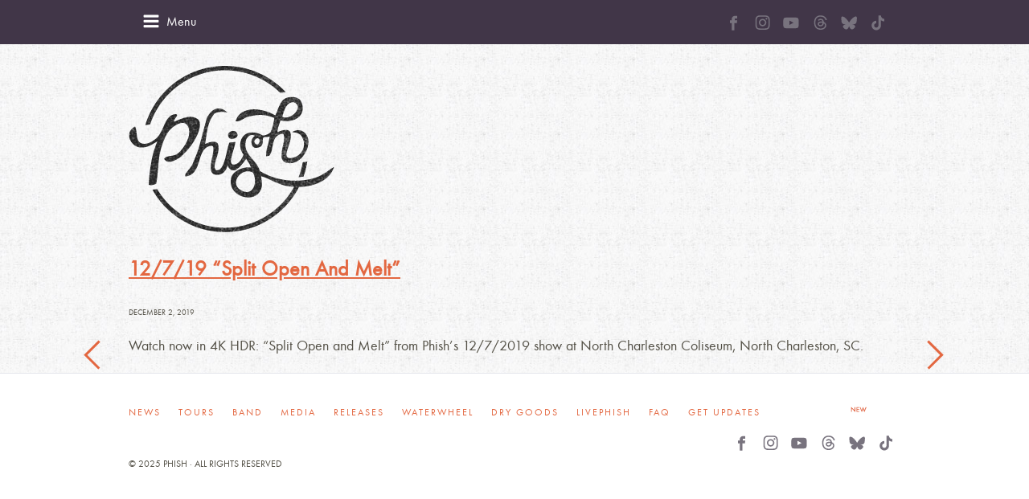

--- FILE ---
content_type: text/html; charset=UTF-8
request_url: https://phish.com/12-31-18-mercury-%E2%86%92-say-it-to-me-s-a-n-t-o-s/
body_size: 11028
content:
<!DOCTYPE html>
<!--[if lt IE 7]> <html class="no-js ie6 oldie" lang="en-US"> <![endif]-->
<!--[if IE 7]>    <html class="no-js ie7 oldie" lang="en-US"> <![endif]-->
<!--[if IE 8]>    <html class="no-js ie8 oldie" lang="en-US"> <![endif]-->
<!--[if gt IE 8]><!--> <html class="no-js" lang="en-US"> <!--<![endif]-->
<head>
	<meta charset="UTF-8" />
	<meta name="viewport" content="width=device-width, initial-scale=1.0">
	<meta name="application-name" content="Phish">
	<meta name="msapplication-TileImage" content="win-tile.png">
	<meta name="msapplication-TileColor" content="#f6f6f6">
	<title>12/7/19 &#8220;Split Open And Melt&#8221; &#8211; Phish</title>
	<link rel="shortcut icon" href="/favicon.ico"/>
	<link rel="apple-touch-icon-precomposed" href="apple-icon-sm.png"/>
	<link rel="apple-touch-icon-precomposed" sizes="72x72" href="apple-icon-sm.png"/>
	<link rel="apple-touch-icon-precomposed" sizes="114x114" href="apple-icon-med.png"/>
	<link rel="apple-touch-icon-precomposed" sizes="144x144" href="apple-icon-retina.png"/>
	<link rel="profile" href="https://gmpg.org/xfn/11" />
	<link rel="pingback" href="https://phish.com/xmlrpc.php" />
	
<!-- Development by Crowd Favorite - http://crowdfavorite.com/ -->

<meta name='robots' content='max-image-preview:large' />
	<style>img:is([sizes="auto" i], [sizes^="auto," i]) { contain-intrinsic-size: 3000px 1500px }</style>
	<link rel="alternate" type="application/rss+xml" title="Phish &raquo; Feed" href="https://phish.com/feed/" />
<link rel="alternate" type="application/rss+xml" title="Phish &raquo; Comments Feed" href="https://phish.com/comments/feed/" />
<link rel="alternate" type="application/rss+xml" title="Phish &raquo; 12/7/19 &#8220;Split Open And Melt&#8221; Comments Feed" href="https://phish.com/12-31-18-mercury-%e2%86%92-say-it-to-me-s-a-n-t-o-s/feed/" />
<script type="text/javascript">
/* <![CDATA[ */
window._wpemojiSettings = {"baseUrl":"https:\/\/s.w.org\/images\/core\/emoji\/16.0.1\/72x72\/","ext":".png","svgUrl":"https:\/\/s.w.org\/images\/core\/emoji\/16.0.1\/svg\/","svgExt":".svg","source":{"concatemoji":"https:\/\/phish.com\/wp-includes\/js\/wp-emoji-release.min.js?ver=f9d09e17b7fa5d8d6436a54705a1e99b"}};
/*! This file is auto-generated */
!function(s,n){var o,i,e;function c(e){try{var t={supportTests:e,timestamp:(new Date).valueOf()};sessionStorage.setItem(o,JSON.stringify(t))}catch(e){}}function p(e,t,n){e.clearRect(0,0,e.canvas.width,e.canvas.height),e.fillText(t,0,0);var t=new Uint32Array(e.getImageData(0,0,e.canvas.width,e.canvas.height).data),a=(e.clearRect(0,0,e.canvas.width,e.canvas.height),e.fillText(n,0,0),new Uint32Array(e.getImageData(0,0,e.canvas.width,e.canvas.height).data));return t.every(function(e,t){return e===a[t]})}function u(e,t){e.clearRect(0,0,e.canvas.width,e.canvas.height),e.fillText(t,0,0);for(var n=e.getImageData(16,16,1,1),a=0;a<n.data.length;a++)if(0!==n.data[a])return!1;return!0}function f(e,t,n,a){switch(t){case"flag":return n(e,"\ud83c\udff3\ufe0f\u200d\u26a7\ufe0f","\ud83c\udff3\ufe0f\u200b\u26a7\ufe0f")?!1:!n(e,"\ud83c\udde8\ud83c\uddf6","\ud83c\udde8\u200b\ud83c\uddf6")&&!n(e,"\ud83c\udff4\udb40\udc67\udb40\udc62\udb40\udc65\udb40\udc6e\udb40\udc67\udb40\udc7f","\ud83c\udff4\u200b\udb40\udc67\u200b\udb40\udc62\u200b\udb40\udc65\u200b\udb40\udc6e\u200b\udb40\udc67\u200b\udb40\udc7f");case"emoji":return!a(e,"\ud83e\udedf")}return!1}function g(e,t,n,a){var r="undefined"!=typeof WorkerGlobalScope&&self instanceof WorkerGlobalScope?new OffscreenCanvas(300,150):s.createElement("canvas"),o=r.getContext("2d",{willReadFrequently:!0}),i=(o.textBaseline="top",o.font="600 32px Arial",{});return e.forEach(function(e){i[e]=t(o,e,n,a)}),i}function t(e){var t=s.createElement("script");t.src=e,t.defer=!0,s.head.appendChild(t)}"undefined"!=typeof Promise&&(o="wpEmojiSettingsSupports",i=["flag","emoji"],n.supports={everything:!0,everythingExceptFlag:!0},e=new Promise(function(e){s.addEventListener("DOMContentLoaded",e,{once:!0})}),new Promise(function(t){var n=function(){try{var e=JSON.parse(sessionStorage.getItem(o));if("object"==typeof e&&"number"==typeof e.timestamp&&(new Date).valueOf()<e.timestamp+604800&&"object"==typeof e.supportTests)return e.supportTests}catch(e){}return null}();if(!n){if("undefined"!=typeof Worker&&"undefined"!=typeof OffscreenCanvas&&"undefined"!=typeof URL&&URL.createObjectURL&&"undefined"!=typeof Blob)try{var e="postMessage("+g.toString()+"("+[JSON.stringify(i),f.toString(),p.toString(),u.toString()].join(",")+"));",a=new Blob([e],{type:"text/javascript"}),r=new Worker(URL.createObjectURL(a),{name:"wpTestEmojiSupports"});return void(r.onmessage=function(e){c(n=e.data),r.terminate(),t(n)})}catch(e){}c(n=g(i,f,p,u))}t(n)}).then(function(e){for(var t in e)n.supports[t]=e[t],n.supports.everything=n.supports.everything&&n.supports[t],"flag"!==t&&(n.supports.everythingExceptFlag=n.supports.everythingExceptFlag&&n.supports[t]);n.supports.everythingExceptFlag=n.supports.everythingExceptFlag&&!n.supports.flag,n.DOMReady=!1,n.readyCallback=function(){n.DOMReady=!0}}).then(function(){return e}).then(function(){var e;n.supports.everything||(n.readyCallback(),(e=n.source||{}).concatemoji?t(e.concatemoji):e.wpemoji&&e.twemoji&&(t(e.twemoji),t(e.wpemoji)))}))}((window,document),window._wpemojiSettings);
/* ]]> */
</script>
<style id='wp-emoji-styles-inline-css' type='text/css'>

	img.wp-smiley, img.emoji {
		display: inline !important;
		border: none !important;
		box-shadow: none !important;
		height: 1em !important;
		width: 1em !important;
		margin: 0 0.07em !important;
		vertical-align: -0.1em !important;
		background: none !important;
		padding: 0 !important;
	}
</style>
<link rel='stylesheet' id='wp-block-library-css' href='https://phish.com/wp-includes/css/dist/block-library/style.min.css?ver=f9d09e17b7fa5d8d6436a54705a1e99b' type='text/css' media='all' />
<style id='classic-theme-styles-inline-css' type='text/css'>
/*! This file is auto-generated */
.wp-block-button__link{color:#fff;background-color:#32373c;border-radius:9999px;box-shadow:none;text-decoration:none;padding:calc(.667em + 2px) calc(1.333em + 2px);font-size:1.125em}.wp-block-file__button{background:#32373c;color:#fff;text-decoration:none}
</style>
<style id='global-styles-inline-css' type='text/css'>
:root{--wp--preset--aspect-ratio--square: 1;--wp--preset--aspect-ratio--4-3: 4/3;--wp--preset--aspect-ratio--3-4: 3/4;--wp--preset--aspect-ratio--3-2: 3/2;--wp--preset--aspect-ratio--2-3: 2/3;--wp--preset--aspect-ratio--16-9: 16/9;--wp--preset--aspect-ratio--9-16: 9/16;--wp--preset--color--black: #000000;--wp--preset--color--cyan-bluish-gray: #abb8c3;--wp--preset--color--white: #ffffff;--wp--preset--color--pale-pink: #f78da7;--wp--preset--color--vivid-red: #cf2e2e;--wp--preset--color--luminous-vivid-orange: #ff6900;--wp--preset--color--luminous-vivid-amber: #fcb900;--wp--preset--color--light-green-cyan: #7bdcb5;--wp--preset--color--vivid-green-cyan: #00d084;--wp--preset--color--pale-cyan-blue: #8ed1fc;--wp--preset--color--vivid-cyan-blue: #0693e3;--wp--preset--color--vivid-purple: #9b51e0;--wp--preset--gradient--vivid-cyan-blue-to-vivid-purple: linear-gradient(135deg,rgba(6,147,227,1) 0%,rgb(155,81,224) 100%);--wp--preset--gradient--light-green-cyan-to-vivid-green-cyan: linear-gradient(135deg,rgb(122,220,180) 0%,rgb(0,208,130) 100%);--wp--preset--gradient--luminous-vivid-amber-to-luminous-vivid-orange: linear-gradient(135deg,rgba(252,185,0,1) 0%,rgba(255,105,0,1) 100%);--wp--preset--gradient--luminous-vivid-orange-to-vivid-red: linear-gradient(135deg,rgba(255,105,0,1) 0%,rgb(207,46,46) 100%);--wp--preset--gradient--very-light-gray-to-cyan-bluish-gray: linear-gradient(135deg,rgb(238,238,238) 0%,rgb(169,184,195) 100%);--wp--preset--gradient--cool-to-warm-spectrum: linear-gradient(135deg,rgb(74,234,220) 0%,rgb(151,120,209) 20%,rgb(207,42,186) 40%,rgb(238,44,130) 60%,rgb(251,105,98) 80%,rgb(254,248,76) 100%);--wp--preset--gradient--blush-light-purple: linear-gradient(135deg,rgb(255,206,236) 0%,rgb(152,150,240) 100%);--wp--preset--gradient--blush-bordeaux: linear-gradient(135deg,rgb(254,205,165) 0%,rgb(254,45,45) 50%,rgb(107,0,62) 100%);--wp--preset--gradient--luminous-dusk: linear-gradient(135deg,rgb(255,203,112) 0%,rgb(199,81,192) 50%,rgb(65,88,208) 100%);--wp--preset--gradient--pale-ocean: linear-gradient(135deg,rgb(255,245,203) 0%,rgb(182,227,212) 50%,rgb(51,167,181) 100%);--wp--preset--gradient--electric-grass: linear-gradient(135deg,rgb(202,248,128) 0%,rgb(113,206,126) 100%);--wp--preset--gradient--midnight: linear-gradient(135deg,rgb(2,3,129) 0%,rgb(40,116,252) 100%);--wp--preset--font-size--small: 13px;--wp--preset--font-size--medium: 20px;--wp--preset--font-size--large: 36px;--wp--preset--font-size--x-large: 42px;--wp--preset--spacing--20: 0.44rem;--wp--preset--spacing--30: 0.67rem;--wp--preset--spacing--40: 1rem;--wp--preset--spacing--50: 1.5rem;--wp--preset--spacing--60: 2.25rem;--wp--preset--spacing--70: 3.38rem;--wp--preset--spacing--80: 5.06rem;--wp--preset--shadow--natural: 6px 6px 9px rgba(0, 0, 0, 0.2);--wp--preset--shadow--deep: 12px 12px 50px rgba(0, 0, 0, 0.4);--wp--preset--shadow--sharp: 6px 6px 0px rgba(0, 0, 0, 0.2);--wp--preset--shadow--outlined: 6px 6px 0px -3px rgba(255, 255, 255, 1), 6px 6px rgba(0, 0, 0, 1);--wp--preset--shadow--crisp: 6px 6px 0px rgba(0, 0, 0, 1);}:where(.is-layout-flex){gap: 0.5em;}:where(.is-layout-grid){gap: 0.5em;}body .is-layout-flex{display: flex;}.is-layout-flex{flex-wrap: wrap;align-items: center;}.is-layout-flex > :is(*, div){margin: 0;}body .is-layout-grid{display: grid;}.is-layout-grid > :is(*, div){margin: 0;}:where(.wp-block-columns.is-layout-flex){gap: 2em;}:where(.wp-block-columns.is-layout-grid){gap: 2em;}:where(.wp-block-post-template.is-layout-flex){gap: 1.25em;}:where(.wp-block-post-template.is-layout-grid){gap: 1.25em;}.has-black-color{color: var(--wp--preset--color--black) !important;}.has-cyan-bluish-gray-color{color: var(--wp--preset--color--cyan-bluish-gray) !important;}.has-white-color{color: var(--wp--preset--color--white) !important;}.has-pale-pink-color{color: var(--wp--preset--color--pale-pink) !important;}.has-vivid-red-color{color: var(--wp--preset--color--vivid-red) !important;}.has-luminous-vivid-orange-color{color: var(--wp--preset--color--luminous-vivid-orange) !important;}.has-luminous-vivid-amber-color{color: var(--wp--preset--color--luminous-vivid-amber) !important;}.has-light-green-cyan-color{color: var(--wp--preset--color--light-green-cyan) !important;}.has-vivid-green-cyan-color{color: var(--wp--preset--color--vivid-green-cyan) !important;}.has-pale-cyan-blue-color{color: var(--wp--preset--color--pale-cyan-blue) !important;}.has-vivid-cyan-blue-color{color: var(--wp--preset--color--vivid-cyan-blue) !important;}.has-vivid-purple-color{color: var(--wp--preset--color--vivid-purple) !important;}.has-black-background-color{background-color: var(--wp--preset--color--black) !important;}.has-cyan-bluish-gray-background-color{background-color: var(--wp--preset--color--cyan-bluish-gray) !important;}.has-white-background-color{background-color: var(--wp--preset--color--white) !important;}.has-pale-pink-background-color{background-color: var(--wp--preset--color--pale-pink) !important;}.has-vivid-red-background-color{background-color: var(--wp--preset--color--vivid-red) !important;}.has-luminous-vivid-orange-background-color{background-color: var(--wp--preset--color--luminous-vivid-orange) !important;}.has-luminous-vivid-amber-background-color{background-color: var(--wp--preset--color--luminous-vivid-amber) !important;}.has-light-green-cyan-background-color{background-color: var(--wp--preset--color--light-green-cyan) !important;}.has-vivid-green-cyan-background-color{background-color: var(--wp--preset--color--vivid-green-cyan) !important;}.has-pale-cyan-blue-background-color{background-color: var(--wp--preset--color--pale-cyan-blue) !important;}.has-vivid-cyan-blue-background-color{background-color: var(--wp--preset--color--vivid-cyan-blue) !important;}.has-vivid-purple-background-color{background-color: var(--wp--preset--color--vivid-purple) !important;}.has-black-border-color{border-color: var(--wp--preset--color--black) !important;}.has-cyan-bluish-gray-border-color{border-color: var(--wp--preset--color--cyan-bluish-gray) !important;}.has-white-border-color{border-color: var(--wp--preset--color--white) !important;}.has-pale-pink-border-color{border-color: var(--wp--preset--color--pale-pink) !important;}.has-vivid-red-border-color{border-color: var(--wp--preset--color--vivid-red) !important;}.has-luminous-vivid-orange-border-color{border-color: var(--wp--preset--color--luminous-vivid-orange) !important;}.has-luminous-vivid-amber-border-color{border-color: var(--wp--preset--color--luminous-vivid-amber) !important;}.has-light-green-cyan-border-color{border-color: var(--wp--preset--color--light-green-cyan) !important;}.has-vivid-green-cyan-border-color{border-color: var(--wp--preset--color--vivid-green-cyan) !important;}.has-pale-cyan-blue-border-color{border-color: var(--wp--preset--color--pale-cyan-blue) !important;}.has-vivid-cyan-blue-border-color{border-color: var(--wp--preset--color--vivid-cyan-blue) !important;}.has-vivid-purple-border-color{border-color: var(--wp--preset--color--vivid-purple) !important;}.has-vivid-cyan-blue-to-vivid-purple-gradient-background{background: var(--wp--preset--gradient--vivid-cyan-blue-to-vivid-purple) !important;}.has-light-green-cyan-to-vivid-green-cyan-gradient-background{background: var(--wp--preset--gradient--light-green-cyan-to-vivid-green-cyan) !important;}.has-luminous-vivid-amber-to-luminous-vivid-orange-gradient-background{background: var(--wp--preset--gradient--luminous-vivid-amber-to-luminous-vivid-orange) !important;}.has-luminous-vivid-orange-to-vivid-red-gradient-background{background: var(--wp--preset--gradient--luminous-vivid-orange-to-vivid-red) !important;}.has-very-light-gray-to-cyan-bluish-gray-gradient-background{background: var(--wp--preset--gradient--very-light-gray-to-cyan-bluish-gray) !important;}.has-cool-to-warm-spectrum-gradient-background{background: var(--wp--preset--gradient--cool-to-warm-spectrum) !important;}.has-blush-light-purple-gradient-background{background: var(--wp--preset--gradient--blush-light-purple) !important;}.has-blush-bordeaux-gradient-background{background: var(--wp--preset--gradient--blush-bordeaux) !important;}.has-luminous-dusk-gradient-background{background: var(--wp--preset--gradient--luminous-dusk) !important;}.has-pale-ocean-gradient-background{background: var(--wp--preset--gradient--pale-ocean) !important;}.has-electric-grass-gradient-background{background: var(--wp--preset--gradient--electric-grass) !important;}.has-midnight-gradient-background{background: var(--wp--preset--gradient--midnight) !important;}.has-small-font-size{font-size: var(--wp--preset--font-size--small) !important;}.has-medium-font-size{font-size: var(--wp--preset--font-size--medium) !important;}.has-large-font-size{font-size: var(--wp--preset--font-size--large) !important;}.has-x-large-font-size{font-size: var(--wp--preset--font-size--x-large) !important;}
:where(.wp-block-post-template.is-layout-flex){gap: 1.25em;}:where(.wp-block-post-template.is-layout-grid){gap: 1.25em;}
:where(.wp-block-columns.is-layout-flex){gap: 2em;}:where(.wp-block-columns.is-layout-grid){gap: 2em;}
:root :where(.wp-block-pullquote){font-size: 1.5em;line-height: 1.6;}
</style>
<link rel='stylesheet' id='styles-css' href='https://phish.com/wp-content/themes/phish/assets/css/style.css?ver=4.3' type='text/css' media='all' />
<link rel='stylesheet' id='style-social-css' href='https://phish.com/wp-content/themes/phish/assets/css/social.css?ver=1.0.10' type='text/css' media='all' />
<script type="text/javascript">
            window._nslDOMReady = function (callback) {
                if ( document.readyState === "complete" || document.readyState === "interactive" ) {
                    callback();
                } else {
                    document.addEventListener( "DOMContentLoaded", callback );
                }
            };
            </script><script type="text/javascript" src="https://phish.com/wp-content/themes/phish/assets/js/modernizr-2.5.3.min.js?ver=4.3" id="modernizr-js"></script>
<script type="text/javascript" src="https://phish.com/wp-includes/js/jquery/jquery.min.js?ver=3.7.1" id="jquery-core-js"></script>
<script type="text/javascript" src="https://phish.com/wp-includes/js/jquery/jquery-migrate.min.js?ver=3.4.1" id="jquery-migrate-js"></script>
<script type="text/javascript" src="https://phish.com/wp-content/themes/phish/assets/js/jquery.placeholder.min.js?ver=4.3" id="placeholder-js"></script>
<script type="text/javascript" src="https://phish.com/wp-content/themes/phish/assets/galleria/galleria-1.2.9.js?ver=4.3" id="galleria-js"></script>
<script type="text/javascript" src="https://phish.com/wp-content/themes/phish/assets/js/jquery.cfscreendata.js?ver=4.3" id="cf-screendata-js"></script>
<script type="text/javascript" src="https://phish.com/wp-includes/js/imagesloaded.min.js?ver=5.0.0" id="imagesloaded-js"></script>
<script type="text/javascript" src="https://phish.com/wp-includes/js/masonry.min.js?ver=4.2.2" id="masonry-js"></script>
<script type="text/javascript" src="https://phish.com/wp-content/themes/phish/assets/js/classie.js?ver=4.3" id="classie-js"></script>
<script type="text/javascript" src="https://phish.com/wp-content/themes/phish/assets/js/AnimOnScroll.js?ver=4.3" id="load-animation-js"></script>
<script type="text/javascript" src="https://phish.com/wp-content/themes/phish/assets/js/soundmanager2/soundmanager2-nodebug.js?ver=4.3" id="sound-manager-js"></script>
<script type="text/javascript" src="https://phish.com/wp-content/themes/phish/assets/js/fitvids/jquery.fitvids.js?ver=4.3" id="fitvids-js"></script>
<script type="text/javascript" src="https://phish.com/wp-content/themes/phish/assets/js/script.js?ver=4.3" id="phish-script-js"></script>
<link rel="https://api.w.org/" href="https://phish.com/wp-json/" /><link rel="alternate" title="JSON" type="application/json" href="https://phish.com/wp-json/wp/v2/posts/9086" /><link rel="EditURI" type="application/rsd+xml" title="RSD" href="https://phish.com/xmlrpc.php?rsd" />
<link rel="canonical" href="https://phish.com/12-31-18-mercury-%e2%86%92-say-it-to-me-s-a-n-t-o-s/" />
<link rel="alternate" title="oEmbed (JSON)" type="application/json+oembed" href="https://phish.com/wp-json/oembed/1.0/embed?url=https%3A%2F%2Fphish.com%2F12-31-18-mercury-%25e2%2586%2592-say-it-to-me-s-a-n-t-o-s%2F" />
<link rel="alternate" title="oEmbed (XML)" type="text/xml+oembed" href="https://phish.com/wp-json/oembed/1.0/embed?url=https%3A%2F%2Fphish.com%2F12-31-18-mercury-%25e2%2586%2592-say-it-to-me-s-a-n-t-o-s%2F&#038;format=xml" />
<script>(function() {
  var _fbq = window._fbq || (window._fbq = []);
  if (!_fbq.loaded) {
    var fbds = document.createElement('script');
    fbds.async = true;
    fbds.src = '//connect.facebook.net/en_US/fbds.js';
    var s = document.getElementsByTagName('script')[0];
    s.parentNode.insertBefore(fbds, s);
    _fbq.loaded = true;
  }
  _fbq.push(['addPixelId', '678440348869251']);
})();
window._fbq = window._fbq || [];
window._fbq.push(['track', 'PixelInitialized', {}]);
</script>
<noscript><img height="1" width="1" alt="" style="display:none" src="https://www.facebook.com/tr?id=678440348869251&amp;ev=NoScript" /></noscript>	<meta property="og:url" content="https://phish.com/12-31-18-mercury-%e2%86%92-say-it-to-me-s-a-n-t-o-s/" />
		<meta property="og:title" content="12/7/19 &#8220;Split Open And Melt&#8221;" />
		<meta property="og:description" content="Watch now in 4K HDR: &#8220;Split Open and Melt&#8221; from Phish&#8217;s 12/7/2019 show at North Charleston Coliseum, North Charleston, SC." />
		<meta property="og:image" content="https://phish.com/wp-content/uploads/2019/12/016_191207_Phish_Charleston_Photo_Rene_Huemer_S1A3275.jpg" />
		<meta property="og:site_name" content="Phish" />
	<style type="text/css">.recentcomments a{display:inline !important;padding:0 !important;margin:0 !important;}</style>	<link rel="stylesheet" href="https://cdnjs.cloudflare.com/ajax/libs/animate.css/3.7.2/animate.min.css">
	<!--[if lte IE 8]>
		<script src="/wp-content/themes/phish/assets/js/respond.min.js"></script>
	<![endif]-->
	<!--[if lte IE 8]>
	<link rel='stylesheet' href='/wp-content/themes/Foodgawker/gawkerverse-parent/assets/css/style-ie8.css' type='text/css' media='screen' />
				<script type="text/javascript" src="https://5ojtv13o4by138ocv258q4xu7h.wpengine.netdna-cdn.com/assets/js/respond.src.js"></script>
		<link href="https://5ojtv13o4by138ocv258q4xu7h.wpengine.netdna-cdn.com/assets/js/cross-domain/respond-proxy.html" id="respond-proxy" rel="respond-proxy" />
		<link href="/wp-content/themes/phish/assets/js/cross-domain/respond.proxy.gif" id="respond-redirect" rel="respond-redirect" />
		<script src="/wp-content/themes/phish/assets/js/cross-domain/respond.proxy.js"></script>
	<![endif]-->
</head>
<body data-rsssl=1 class="wp-singular post-template-default single single-post postid-9086 single-format-standard wp-theme-phish">
		<!--div id="js-page-sharing" class="page-sharing">
		<div class="share-label">Share</div>
		<ul>
			<li><a data-icon="a" class="icon icon-dark" href="https://www.facebook.com/sharer/sharer.php?u=https://phish.com/12-31-18-mercury-%e2%86%92-say-it-to-me-s-a-n-t-o-s/" target="_blank">facebook</a></li>
			<li><a data-icon="b" class="icon icon-dark" href="https://twitter.com/share?text=12/7/19 &#8220;Split Open And Melt&#8221;&url=https://phish.com/12-31-18-mercury-%e2%86%92-say-it-to-me-s-a-n-t-o-s/" target="_blank">twitter</a></li>
			<li><a data-icon="d" class="icon icon-dark" href="mailto:?SUBJECT=Check out this link on Phish.com&BODY=12/7/19 &#8220;Split Open And Melt&#8221; - https://phish.com/12-31-18-mercury-%e2%86%92-say-it-to-me-s-a-n-t-o-s/">email</a></li>
		</ul>
	</div-->
		<div class="wrap-topbar">
		<div class="container grid clearfix">
			<div data-icon="f" id="js-mobile-menu-btn" class="icon mobile-menu-btn"><span>Menu</span></div>
			<div data-icon="e" id="js-mobile-menu-close" class="icon mobile-menu-close"><span>Menu</span></div>
			<!--form class="phish-mail clearfix" id="js-phish-mail-form">
				<input id="phish-mail-input" name="phish-mail-input" type="text" placeholder="Sign Up for Email Updates" value="" />
				<input data-icon="c" type="submit" class="icon phish-mail-submit" value="Go" />
			</form-->		
			<ul id="menu-social-menu" class="social-custom-links social-white with-margin"><li id="menu-item-11602" class="menu-item menu-item-type-custom menu-item-object-custom menu-item-11602"><a href="https://www.facebook.com/phish"><svg width="10" height="19" viewBox="0 0 10 19" fill="none" xmlns="http://www.w3.org/2000/svg">
<path d="M6.59893 9.7566H9.65222L10.0072 6.34838H9.29622H6.96242L6.96135 5.14674C6.96135 4.33637 6.8801 4.07766 7.73643 4.07766H10.0082V0.669434H7.73643C4.74515 0.669434 3.19178 2.32437 3.19178 4.85809V5.12963V6.34945H0.919983V9.7566H3.19178V18.8438H3.23882H6.59893V13.1638V9.83037V9.7566Z" fill="#78737E"/>
</svg>
<span class="menu-title" style="display:none;">Facebook</span></a></li>
<li id="menu-item-11604" class="menu-item menu-item-type-custom menu-item-object-custom menu-item-11604"><a target="_blank" href="https://www.instagram.com/phish"><svg width="19" height="19" viewBox="0 0 19 19" fill="none" xmlns="http://www.w3.org/2000/svg">
<path d="M9.62676 1.76595C12.0152 1.76595 12.2981 1.77643 13.2374 1.81833C14.1104 1.85674 14.5818 2.0034 14.896 2.12562C15.3116 2.28625 15.6119 2.48179 15.9227 2.79257C16.2369 3.10684 16.429 3.40366 16.5896 3.81919C16.7118 4.13346 16.8585 4.60836 16.8969 5.47784C16.9388 6.42066 16.9493 6.7035 16.9493 9.08847C16.9493 11.4769 16.9388 11.7598 16.8969 12.6991C16.8585 13.5721 16.7118 14.0435 16.5896 14.3577C16.429 14.7733 16.2334 15.0736 15.9227 15.3844C15.6084 15.6986 15.3116 15.8907 14.896 16.0513C14.5818 16.1735 14.1069 16.3202 13.2374 16.3586C12.2946 16.4005 12.0117 16.411 9.62676 16.411C7.2383 16.411 6.95546 16.4005 6.01614 16.3586C5.14316 16.3202 4.67176 16.1735 4.35749 16.0513C3.94195 15.8907 3.64165 15.6951 3.33087 15.3844C3.0166 15.0701 2.82454 14.7733 2.66391 14.3577C2.5417 14.0435 2.39504 13.5686 2.35663 12.6991C2.31473 11.7563 2.30425 11.4734 2.30425 9.08847C2.30425 6.70001 2.31473 6.41716 2.35663 5.47784C2.39504 4.60487 2.5417 4.13346 2.66391 3.81919C2.82454 3.40366 3.02009 3.10335 3.33087 2.79257C3.64514 2.4783 3.94195 2.28625 4.35749 2.12562C4.67176 2.0034 5.14666 1.85674 6.01614 1.81833C6.95546 1.77643 7.2383 1.76595 9.62676 1.76595ZM9.62676 0.156189C7.19989 0.156189 6.8961 0.166665 5.94281 0.208567C4.99301 0.25047 4.34003 0.404114 3.77434 0.624103C3.18421 0.854569 2.68487 1.15836 2.18902 1.65771C1.68968 2.15356 1.38588 2.6529 1.15541 3.23954C0.935425 3.80872 0.781781 4.45821 0.739878 5.408C0.697976 6.36479 0.6875 6.66858 0.6875 9.09545C0.6875 11.5223 0.697976 11.8261 0.739878 12.7794C0.781781 13.7292 0.935425 14.3822 1.15541 14.9479C1.38588 15.538 1.68968 16.0373 2.18902 16.5332C2.68487 17.029 3.18421 17.3363 3.77085 17.5633C4.34003 17.7833 4.98952 17.9369 5.93932 17.9788C6.8926 18.0207 7.1964 18.0312 9.62327 18.0312C12.0501 18.0312 12.3539 18.0207 13.3072 17.9788C14.257 17.9369 14.91 17.7833 15.4757 17.5633C16.0623 17.3363 16.5617 17.029 17.0575 16.5332C17.5534 16.0373 17.8607 15.538 18.0876 14.9514C18.3076 14.3822 18.4613 13.7327 18.5032 12.7829C18.5451 11.8296 18.5555 11.5258 18.5555 9.09894C18.5555 6.67207 18.5451 6.36828 18.5032 5.41499C18.4613 4.46519 18.3076 3.81221 18.0876 3.24652C17.8676 2.6529 17.5639 2.15356 17.0645 1.65771C16.5687 1.16186 16.0693 0.854569 15.4827 0.627595C14.9135 0.407606 14.264 0.253962 13.3142 0.212059C12.3574 0.166665 12.0536 0.156189 9.62676 0.156189Z" fill="#78737E"/>
<path d="M9.62676 4.50363C7.09164 4.50363 5.03491 6.56036 5.03491 9.09548C5.03491 11.6306 7.09164 13.6873 9.62676 13.6873C12.1619 13.6873 14.2186 11.6306 14.2186 9.09548C14.2186 6.56036 12.1619 4.50363 9.62676 4.50363ZM9.62676 12.0741C7.98208 12.0741 6.64817 10.7402 6.64817 9.09548C6.64817 7.45079 7.98208 6.11689 9.62676 6.11689C11.2714 6.11689 12.6053 7.45079 12.6053 9.09548C12.6053 10.7402 11.2714 12.0741 9.62676 12.0741Z" fill="#78737E"/>
<path d="M15.4722 4.32201C15.4722 4.91564 14.9903 5.39403 14.4002 5.39403C13.8066 5.39403 13.3282 4.91215 13.3282 4.32201C13.3282 3.72839 13.8101 3.25 14.4002 3.25C14.9903 3.25 15.4722 3.73188 15.4722 4.32201Z" fill="#78737E"/>
</svg>
<span class="menu-title" style="display:none;">Instagram</span></a></li>
<li id="menu-item-11611" class="menu-item menu-item-type-custom menu-item-object-custom menu-item-11611"><a target="_blank" href="https://www.youtube.com/user/phish"><svg width="21" height="15" viewBox="0 0 21 15" fill="none" xmlns="http://www.w3.org/2000/svg">
<path d="M20.3602 3.43756C20.3602 3.43756 20.1618 2.03711 19.5508 1.42218C18.7772 0.612854 17.9124 0.608887 17.5156 0.561279C14.6751 0.35498 10.4102 0.35498 10.4102 0.35498H10.4023C10.4023 0.35498 6.13745 0.35498 3.29688 0.561279C2.90015 0.608887 2.03528 0.612854 1.26166 1.42218C0.650696 2.03711 0.456299 3.43756 0.456299 3.43756C0.456299 3.43756 0.25 5.08398 0.25 6.72644V8.26575C0.25 9.9082 0.452332 11.5546 0.452332 11.5546C0.452332 11.5546 0.650696 12.9551 1.25769 13.57C2.03131 14.3793 3.04694 14.3516 3.49921 14.4388C5.12579 14.5936 10.4062 14.6412 10.4062 14.6412C10.4062 14.6412 14.6751 14.6332 17.5156 14.4309C17.9124 14.3833 18.7772 14.3793 19.5508 13.57C20.1618 12.9551 20.3602 11.5546 20.3602 11.5546C20.3602 11.5546 20.5625 9.91217 20.5625 8.26575V6.72644C20.5625 5.08398 20.3602 3.43756 20.3602 3.43756ZM8.30756 10.1343V4.42541L13.7943 7.28979L8.30756 10.1343Z" fill="#78737E"/>
</svg>
<span class="menu-title" style="display:none;">Youtube</span></a></li>
<li id="menu-item-11612" class="menu-item menu-item-type-custom menu-item-object-custom menu-item-11612"><a target="_blank" href="https://www.threads.net/@phish"><svg width="17" height="19" viewBox="0 0 17 19" fill="none" xmlns="http://www.w3.org/2000/svg">
<path d="M8.75646 18.0312H8.75103C6.05101 18.0134 3.97532 17.1339 2.58006 15.4179C1.34044 13.8896 0.699817 11.7643 0.678101 9.1009V9.08839C0.699817 6.42323 1.34044 4.29968 2.58187 2.77136C3.97532 1.05358 6.05282 0.174125 8.75103 0.15625H8.75646H8.76189C10.8322 0.17055 12.564 0.696075 13.9086 1.71853C15.1735 2.6802 16.0639 4.04943 16.5543 5.79045L15.0161 6.21409C14.1837 3.26471 12.0772 1.75785 8.75465 1.73461C6.56133 1.7507 4.90187 2.43174 3.8233 3.75806C2.81532 5.00038 2.29413 6.79503 2.27423 9.09375C2.29413 11.3925 2.81532 13.1871 3.82511 14.4294C4.90368 15.7576 6.56314 16.4386 8.75646 16.4529C10.7344 16.4386 12.0428 15.9828 13.1304 14.9299C14.3719 13.7287 14.3501 12.2541 13.952 11.3567C13.7186 10.8276 13.2933 10.3879 12.7196 10.0536C12.5749 11.06 12.2509 11.8751 11.7515 12.49C11.0837 13.3105 10.1372 13.7591 8.93924 13.8235C8.03259 13.8717 7.15852 13.6608 6.48171 13.2265C5.68002 12.7134 5.21132 11.9305 5.16065 11.0189C5.11179 10.1323 5.46829 9.31719 6.16321 8.72374C6.82735 8.1571 7.76114 7.82463 8.86504 7.76206C9.67758 7.71738 10.4395 7.75313 11.1416 7.86753C11.0475 7.31519 10.8593 6.87546 10.577 6.55908C10.1897 6.12293 9.59072 5.90128 8.79808 5.89591C8.79084 5.89591 8.78361 5.89591 8.77637 5.89591C8.13936 5.89591 7.27434 6.0693 6.7242 6.87904L5.39953 6.00138C6.13787 4.91815 7.33587 4.32113 8.77637 4.32113C8.78723 4.32113 8.79808 4.32113 8.80894 4.32113C11.2176 4.33543 12.6527 5.79224 12.7956 8.33406C12.8771 8.36803 12.9585 8.40378 13.0381 8.43953C14.1619 8.96148 14.9835 9.75155 15.416 10.7257C16.0169 12.0824 16.073 14.2936 14.2488 16.0578C12.8536 17.4056 11.1615 18.0152 8.76189 18.0312H8.75646ZM9.5129 9.32434C9.33013 9.32434 9.14554 9.3297 8.95553 9.34043C7.57113 9.41729 6.70792 10.0447 6.75678 10.9367C6.80745 11.8715 7.85163 12.3059 8.85599 12.2523C9.77892 12.204 10.9805 11.8483 11.1832 9.48879C10.6729 9.37975 10.1137 9.32434 9.5129 9.32434Z" fill="#78737E"/>
</svg>
<span class="menu-title" style="display:none;">Threads</span></a></li>
<li id="menu-item-11613" class="menu-item menu-item-type-custom menu-item-object-custom menu-item-11613"><a target="_blank" href="https://bsky.app/profile/phish.com"><svg width="20" height="17" viewBox="0 0 20 17" fill="none" xmlns="http://www.w3.org/2000/svg">
<path d="M4.66443 1.62388C6.89992 3.19001 9.30482 6.36505 10.1875 8.06889V12.5692C10.1875 12.4734 10.1479 12.5817 10.0626 12.8149C9.60189 14.0775 7.80241 19.0054 3.6876 15.0659C1.52097 12.9917 2.524 10.9175 6.46788 10.2913C4.21166 10.6494 1.67514 10.0575 0.979234 7.73679C0.77875 7.0692 0.4375 2.95709 0.4375 2.4017C0.4375 -0.380318 3.05141 0.494129 4.66443 1.62388ZM15.7106 1.62388C13.4751 3.19001 11.0702 6.36505 10.1875 8.06889V12.5692C10.1875 12.4734 10.2271 12.5817 10.3124 12.8149C10.7731 14.0775 12.5726 19.0054 16.6874 15.0659C18.854 12.9917 17.851 10.9175 13.9071 10.2913C16.1633 10.6494 18.6999 10.0575 19.3958 7.73679C19.5963 7.0692 19.9375 2.95709 19.9375 2.4017C19.9375 -0.380318 17.3239 0.494129 15.7106 1.62388Z" fill="#78737E"/>
</svg>
<span class="menu-title" style="display:none;">Bluesky</span></a></li>
<li id="menu-item-11614" class="menu-item menu-item-type-custom menu-item-object-custom menu-item-11614"><a target="_blank" href="https://www.tiktok.com/@officialphish"><svg width="16" height="19" viewBox="0 0 16 19" fill="none" xmlns="http://www.w3.org/2000/svg">
<path d="M11.781 0.15625H8.68663V12.6628C8.68663 14.153 7.49653 15.3771 6.01548 15.3771C4.53444 15.3771 3.34432 14.153 3.34432 12.6628C3.34432 11.1993 4.50799 10.0019 5.93616 9.94866V6.80871C2.78893 6.86191 0.25 9.44307 0.25 12.6628C0.25 15.9093 2.84182 18.517 6.04194 18.517C9.24201 18.517 11.8338 15.8827 11.8338 12.6628V6.24988C12.9975 7.10141 14.4256 7.607 15.9332 7.63362V4.49365C13.6058 4.41382 11.781 2.49791 11.781 0.15625Z" fill="#78737E"/>
</svg>
<span class="menu-title" style="display:none;">Tiktok</span></a></li>
</ul>						
			<!--ul class="social-links header-social-links">
								<li><a data-icon="a" class="icon icon-light" target="_blank" href="https://www.facebook.com/phish">facebook</a></li>
								<li><a data-icon="b" class="icon icon-light" target="_blank" href="http://www.twitter.com/phish">twitter</a></li>
								<li><a data-icon="g" class="icon icon-light" target="_blank" href="http://www.youtube.com/user/phish">youtube</a></li>
							</ul-->
		</div>
	</div>		
	<div id="js-nav-bar" class="nav-bar clearfix animated">
		<div class="grid">
			<nav class="nav-main" role="navigation">
				
				<ul id="menu-footer-menu" class="menu"><li id="menu-item-4522" class="menu-item menu-item-type-post_type menu-item-object-page menu-item-4522"><a href="https://phish.com/news/">News</a></li>
<li id="menu-item-4525" class="menu-item menu-item-type-post_type menu-item-object-page menu-item-4525"><a href="https://phish.com/tours/">Tours</a></li>
<li id="menu-item-4524" class="menu-item menu-item-type-post_type menu-item-object-page menu-item-4524"><a href="https://phish.com/band/">Band</a></li>
<li id="menu-item-4521" class="menu-item menu-item-type-post_type menu-item-object-page menu-item-4521"><a href="https://phish.com/media/">Media</a></li>
<li id="menu-item-4523" class="menu-item menu-item-type-post_type menu-item-object-page menu-item-4523"><a href="https://phish.com/releases/">Releases</a></li>
<li id="menu-item-10382" class="menu-item menu-item-type-custom menu-item-object-custom menu-item-10382"><a href="https://www.waterwheelfoundation.org/">WaterWheel</a></li>
<li id="menu-item-4527" class="menu-item menu-item-type-custom menu-item-object-custom menu-item-4527"><a target="_blank" href="http://drygoods.phish.com">Dry Goods</a></li>
<li id="menu-item-4528" class="menu-item menu-item-type-custom menu-item-object-custom menu-item-4528"><a target="_blank" href="http://www.livephish.com">LivePhish</a></li>
<li id="menu-item-4520" class="menu-item menu-item-type-post_type menu-item-object-page menu-item-4520"><a href="https://phish.com/faq/">FAQ</a></li>
<li id="menu-item-10888" class="menu-item menu-item-type-post_type menu-item-object-page menu-item-10888"><a href="https://phish.com/update/">Get Updates</a></li>
<li id="menu-item-9297" class="menu-item menu-item-type-custom menu-item-object-custom menu-item-9297"><a target="_blank" href="https://www.siriusxm.com/phishradio"><img src="https://phish.com/wp-content/uploads/2019/06/phishRadio-1.svg" width="110"></a></li>
</ul>			</nav>
		</div>
	</div>

	<div class="container grid clearfix clear">
		<header id="masthead" class="row site-header clearfix">
			<h1 id="site-name" class="logo"><a href="https://phish.com/">Phish</a></h1>

			
			<div class="announcement">
							
				<div class="announcement-links">
									</div>
			</div>
		</header><!-- #masthead -->
<article id="post-9086" class="clearfix post-9086 post type-post status-publish format-standard has-post-thumbnail hentry category-uncategorized">
	<header class="entry-header">
		<h1 class="entry-title"><a href="https://phish.com/12-31-18-mercury-%e2%86%92-say-it-to-me-s-a-n-t-o-s/"  title="Permalink to 12/7/19 &#8220;Split Open And Melt&#8221;" rel="bookmark">12/7/19 &#8220;Split Open And Melt&#8221;</a></h1>
		<time class="entry-date" datetime="2019-12-02T11:18:00-05:00" pubdate>December 2, 2019</time>
	</header>
	<div class="entry-content">
		<p>Watch now in 4K HDR: &#8220;Split Open and Melt&#8221; from Phish&#8217;s 12/7/2019 show at North Charleston Coliseum, North Charleston, SC.</p>
	</div>
</article><!-- .post -->
<div class="pagination">
	<span class="next"><a href="https://phish.com/send-in-the-clones/" rel="next">next post</a></span>
	<span class="previous"><a href="https://phish.com/watch-three-night-webcast-from-colorado/" rel="prev">previous post</a></span>
</div>	</div><!-- /.container.grid -->
	<footer id="site-footer">
		<div class="grid clearfix">
			<nav class="nav-footer" role="navigation">
				<ul id="menu-footer-menu-1" class="menu"><li class="menu-item menu-item-type-post_type menu-item-object-page menu-item-4522"><a href="https://phish.com/news/">News</a></li>
<li class="menu-item menu-item-type-post_type menu-item-object-page menu-item-4525"><a href="https://phish.com/tours/">Tours</a></li>
<li class="menu-item menu-item-type-post_type menu-item-object-page menu-item-4524"><a href="https://phish.com/band/">Band</a></li>
<li class="menu-item menu-item-type-post_type menu-item-object-page menu-item-4521"><a href="https://phish.com/media/">Media</a></li>
<li class="menu-item menu-item-type-post_type menu-item-object-page menu-item-4523"><a href="https://phish.com/releases/">Releases</a></li>
<li class="menu-item menu-item-type-custom menu-item-object-custom menu-item-10382"><a href="https://www.waterwheelfoundation.org/">WaterWheel</a></li>
<li class="menu-item menu-item-type-custom menu-item-object-custom menu-item-4527"><a target="_blank" href="http://drygoods.phish.com">Dry Goods</a></li>
<li class="menu-item menu-item-type-custom menu-item-object-custom menu-item-4528"><a target="_blank" href="http://www.livephish.com">LivePhish</a></li>
<li class="menu-item menu-item-type-post_type menu-item-object-page menu-item-4520"><a href="https://phish.com/faq/">FAQ</a></li>
<li class="menu-item menu-item-type-post_type menu-item-object-page menu-item-10888"><a href="https://phish.com/update/">Get Updates</a></li>
<li class="menu-item menu-item-type-custom menu-item-object-custom menu-item-9297"><a target="_blank" href="https://www.siriusxm.com/phishradio"><img src="https://phish.com/wp-content/uploads/2019/06/phishRadio-1.svg" width="110"></a></li>
</ul>			</nav>
			<!--ul class="social-links footer-social-links clearfix">
								<li><a data-icon="a" class="icon icon-light" href="https://www.facebook.com/phish">facebook</a></li>
								<li><a data-icon="b" class="icon icon-light" href="http://www.twitter.com/phish">twitter</a></li>
								<li><a data-icon="g" class="icon icon-light" href="http://www.youtube.com/user/phish">youtube</a></li>
							</ul-->
			<ul id="menu-social-menu-1" class="social-custom-links social-white"><li class="menu-item menu-item-type-custom menu-item-object-custom menu-item-11602"><a href="https://www.facebook.com/phish"><svg width="10" height="19" viewBox="0 0 10 19" fill="none" xmlns="http://www.w3.org/2000/svg">
<path d="M6.59893 9.7566H9.65222L10.0072 6.34838H9.29622H6.96242L6.96135 5.14674C6.96135 4.33637 6.8801 4.07766 7.73643 4.07766H10.0082V0.669434H7.73643C4.74515 0.669434 3.19178 2.32437 3.19178 4.85809V5.12963V6.34945H0.919983V9.7566H3.19178V18.8438H3.23882H6.59893V13.1638V9.83037V9.7566Z" fill="#78737E"/>
</svg>
<span class="menu-title" style="display:none;">Facebook</span></a></li>
<li class="menu-item menu-item-type-custom menu-item-object-custom menu-item-11604"><a target="_blank" href="https://www.instagram.com/phish"><svg width="19" height="19" viewBox="0 0 19 19" fill="none" xmlns="http://www.w3.org/2000/svg">
<path d="M9.62676 1.76595C12.0152 1.76595 12.2981 1.77643 13.2374 1.81833C14.1104 1.85674 14.5818 2.0034 14.896 2.12562C15.3116 2.28625 15.6119 2.48179 15.9227 2.79257C16.2369 3.10684 16.429 3.40366 16.5896 3.81919C16.7118 4.13346 16.8585 4.60836 16.8969 5.47784C16.9388 6.42066 16.9493 6.7035 16.9493 9.08847C16.9493 11.4769 16.9388 11.7598 16.8969 12.6991C16.8585 13.5721 16.7118 14.0435 16.5896 14.3577C16.429 14.7733 16.2334 15.0736 15.9227 15.3844C15.6084 15.6986 15.3116 15.8907 14.896 16.0513C14.5818 16.1735 14.1069 16.3202 13.2374 16.3586C12.2946 16.4005 12.0117 16.411 9.62676 16.411C7.2383 16.411 6.95546 16.4005 6.01614 16.3586C5.14316 16.3202 4.67176 16.1735 4.35749 16.0513C3.94195 15.8907 3.64165 15.6951 3.33087 15.3844C3.0166 15.0701 2.82454 14.7733 2.66391 14.3577C2.5417 14.0435 2.39504 13.5686 2.35663 12.6991C2.31473 11.7563 2.30425 11.4734 2.30425 9.08847C2.30425 6.70001 2.31473 6.41716 2.35663 5.47784C2.39504 4.60487 2.5417 4.13346 2.66391 3.81919C2.82454 3.40366 3.02009 3.10335 3.33087 2.79257C3.64514 2.4783 3.94195 2.28625 4.35749 2.12562C4.67176 2.0034 5.14666 1.85674 6.01614 1.81833C6.95546 1.77643 7.2383 1.76595 9.62676 1.76595ZM9.62676 0.156189C7.19989 0.156189 6.8961 0.166665 5.94281 0.208567C4.99301 0.25047 4.34003 0.404114 3.77434 0.624103C3.18421 0.854569 2.68487 1.15836 2.18902 1.65771C1.68968 2.15356 1.38588 2.6529 1.15541 3.23954C0.935425 3.80872 0.781781 4.45821 0.739878 5.408C0.697976 6.36479 0.6875 6.66858 0.6875 9.09545C0.6875 11.5223 0.697976 11.8261 0.739878 12.7794C0.781781 13.7292 0.935425 14.3822 1.15541 14.9479C1.38588 15.538 1.68968 16.0373 2.18902 16.5332C2.68487 17.029 3.18421 17.3363 3.77085 17.5633C4.34003 17.7833 4.98952 17.9369 5.93932 17.9788C6.8926 18.0207 7.1964 18.0312 9.62327 18.0312C12.0501 18.0312 12.3539 18.0207 13.3072 17.9788C14.257 17.9369 14.91 17.7833 15.4757 17.5633C16.0623 17.3363 16.5617 17.029 17.0575 16.5332C17.5534 16.0373 17.8607 15.538 18.0876 14.9514C18.3076 14.3822 18.4613 13.7327 18.5032 12.7829C18.5451 11.8296 18.5555 11.5258 18.5555 9.09894C18.5555 6.67207 18.5451 6.36828 18.5032 5.41499C18.4613 4.46519 18.3076 3.81221 18.0876 3.24652C17.8676 2.6529 17.5639 2.15356 17.0645 1.65771C16.5687 1.16186 16.0693 0.854569 15.4827 0.627595C14.9135 0.407606 14.264 0.253962 13.3142 0.212059C12.3574 0.166665 12.0536 0.156189 9.62676 0.156189Z" fill="#78737E"/>
<path d="M9.62676 4.50363C7.09164 4.50363 5.03491 6.56036 5.03491 9.09548C5.03491 11.6306 7.09164 13.6873 9.62676 13.6873C12.1619 13.6873 14.2186 11.6306 14.2186 9.09548C14.2186 6.56036 12.1619 4.50363 9.62676 4.50363ZM9.62676 12.0741C7.98208 12.0741 6.64817 10.7402 6.64817 9.09548C6.64817 7.45079 7.98208 6.11689 9.62676 6.11689C11.2714 6.11689 12.6053 7.45079 12.6053 9.09548C12.6053 10.7402 11.2714 12.0741 9.62676 12.0741Z" fill="#78737E"/>
<path d="M15.4722 4.32201C15.4722 4.91564 14.9903 5.39403 14.4002 5.39403C13.8066 5.39403 13.3282 4.91215 13.3282 4.32201C13.3282 3.72839 13.8101 3.25 14.4002 3.25C14.9903 3.25 15.4722 3.73188 15.4722 4.32201Z" fill="#78737E"/>
</svg>
<span class="menu-title" style="display:none;">Instagram</span></a></li>
<li class="menu-item menu-item-type-custom menu-item-object-custom menu-item-11611"><a target="_blank" href="https://www.youtube.com/user/phish"><svg width="21" height="15" viewBox="0 0 21 15" fill="none" xmlns="http://www.w3.org/2000/svg">
<path d="M20.3602 3.43756C20.3602 3.43756 20.1618 2.03711 19.5508 1.42218C18.7772 0.612854 17.9124 0.608887 17.5156 0.561279C14.6751 0.35498 10.4102 0.35498 10.4102 0.35498H10.4023C10.4023 0.35498 6.13745 0.35498 3.29688 0.561279C2.90015 0.608887 2.03528 0.612854 1.26166 1.42218C0.650696 2.03711 0.456299 3.43756 0.456299 3.43756C0.456299 3.43756 0.25 5.08398 0.25 6.72644V8.26575C0.25 9.9082 0.452332 11.5546 0.452332 11.5546C0.452332 11.5546 0.650696 12.9551 1.25769 13.57C2.03131 14.3793 3.04694 14.3516 3.49921 14.4388C5.12579 14.5936 10.4062 14.6412 10.4062 14.6412C10.4062 14.6412 14.6751 14.6332 17.5156 14.4309C17.9124 14.3833 18.7772 14.3793 19.5508 13.57C20.1618 12.9551 20.3602 11.5546 20.3602 11.5546C20.3602 11.5546 20.5625 9.91217 20.5625 8.26575V6.72644C20.5625 5.08398 20.3602 3.43756 20.3602 3.43756ZM8.30756 10.1343V4.42541L13.7943 7.28979L8.30756 10.1343Z" fill="#78737E"/>
</svg>
<span class="menu-title" style="display:none;">Youtube</span></a></li>
<li class="menu-item menu-item-type-custom menu-item-object-custom menu-item-11612"><a target="_blank" href="https://www.threads.net/@phish"><svg width="17" height="19" viewBox="0 0 17 19" fill="none" xmlns="http://www.w3.org/2000/svg">
<path d="M8.75646 18.0312H8.75103C6.05101 18.0134 3.97532 17.1339 2.58006 15.4179C1.34044 13.8896 0.699817 11.7643 0.678101 9.1009V9.08839C0.699817 6.42323 1.34044 4.29968 2.58187 2.77136C3.97532 1.05358 6.05282 0.174125 8.75103 0.15625H8.75646H8.76189C10.8322 0.17055 12.564 0.696075 13.9086 1.71853C15.1735 2.6802 16.0639 4.04943 16.5543 5.79045L15.0161 6.21409C14.1837 3.26471 12.0772 1.75785 8.75465 1.73461C6.56133 1.7507 4.90187 2.43174 3.8233 3.75806C2.81532 5.00038 2.29413 6.79503 2.27423 9.09375C2.29413 11.3925 2.81532 13.1871 3.82511 14.4294C4.90368 15.7576 6.56314 16.4386 8.75646 16.4529C10.7344 16.4386 12.0428 15.9828 13.1304 14.9299C14.3719 13.7287 14.3501 12.2541 13.952 11.3567C13.7186 10.8276 13.2933 10.3879 12.7196 10.0536C12.5749 11.06 12.2509 11.8751 11.7515 12.49C11.0837 13.3105 10.1372 13.7591 8.93924 13.8235C8.03259 13.8717 7.15852 13.6608 6.48171 13.2265C5.68002 12.7134 5.21132 11.9305 5.16065 11.0189C5.11179 10.1323 5.46829 9.31719 6.16321 8.72374C6.82735 8.1571 7.76114 7.82463 8.86504 7.76206C9.67758 7.71738 10.4395 7.75313 11.1416 7.86753C11.0475 7.31519 10.8593 6.87546 10.577 6.55908C10.1897 6.12293 9.59072 5.90128 8.79808 5.89591C8.79084 5.89591 8.78361 5.89591 8.77637 5.89591C8.13936 5.89591 7.27434 6.0693 6.7242 6.87904L5.39953 6.00138C6.13787 4.91815 7.33587 4.32113 8.77637 4.32113C8.78723 4.32113 8.79808 4.32113 8.80894 4.32113C11.2176 4.33543 12.6527 5.79224 12.7956 8.33406C12.8771 8.36803 12.9585 8.40378 13.0381 8.43953C14.1619 8.96148 14.9835 9.75155 15.416 10.7257C16.0169 12.0824 16.073 14.2936 14.2488 16.0578C12.8536 17.4056 11.1615 18.0152 8.76189 18.0312H8.75646ZM9.5129 9.32434C9.33013 9.32434 9.14554 9.3297 8.95553 9.34043C7.57113 9.41729 6.70792 10.0447 6.75678 10.9367C6.80745 11.8715 7.85163 12.3059 8.85599 12.2523C9.77892 12.204 10.9805 11.8483 11.1832 9.48879C10.6729 9.37975 10.1137 9.32434 9.5129 9.32434Z" fill="#78737E"/>
</svg>
<span class="menu-title" style="display:none;">Threads</span></a></li>
<li class="menu-item menu-item-type-custom menu-item-object-custom menu-item-11613"><a target="_blank" href="https://bsky.app/profile/phish.com"><svg width="20" height="17" viewBox="0 0 20 17" fill="none" xmlns="http://www.w3.org/2000/svg">
<path d="M4.66443 1.62388C6.89992 3.19001 9.30482 6.36505 10.1875 8.06889V12.5692C10.1875 12.4734 10.1479 12.5817 10.0626 12.8149C9.60189 14.0775 7.80241 19.0054 3.6876 15.0659C1.52097 12.9917 2.524 10.9175 6.46788 10.2913C4.21166 10.6494 1.67514 10.0575 0.979234 7.73679C0.77875 7.0692 0.4375 2.95709 0.4375 2.4017C0.4375 -0.380318 3.05141 0.494129 4.66443 1.62388ZM15.7106 1.62388C13.4751 3.19001 11.0702 6.36505 10.1875 8.06889V12.5692C10.1875 12.4734 10.2271 12.5817 10.3124 12.8149C10.7731 14.0775 12.5726 19.0054 16.6874 15.0659C18.854 12.9917 17.851 10.9175 13.9071 10.2913C16.1633 10.6494 18.6999 10.0575 19.3958 7.73679C19.5963 7.0692 19.9375 2.95709 19.9375 2.4017C19.9375 -0.380318 17.3239 0.494129 15.7106 1.62388Z" fill="#78737E"/>
</svg>
<span class="menu-title" style="display:none;">Bluesky</span></a></li>
<li class="menu-item menu-item-type-custom menu-item-object-custom menu-item-11614"><a target="_blank" href="https://www.tiktok.com/@officialphish"><svg width="16" height="19" viewBox="0 0 16 19" fill="none" xmlns="http://www.w3.org/2000/svg">
<path d="M11.781 0.15625H8.68663V12.6628C8.68663 14.153 7.49653 15.3771 6.01548 15.3771C4.53444 15.3771 3.34432 14.153 3.34432 12.6628C3.34432 11.1993 4.50799 10.0019 5.93616 9.94866V6.80871C2.78893 6.86191 0.25 9.44307 0.25 12.6628C0.25 15.9093 2.84182 18.517 6.04194 18.517C9.24201 18.517 11.8338 15.8827 11.8338 12.6628V6.24988C12.9975 7.10141 14.4256 7.607 15.9332 7.63362V4.49365C13.6058 4.41382 11.781 2.49791 11.781 0.15625Z" fill="#78737E"/>
</svg>
<span class="menu-title" style="display:none;">Tiktok</span></a></li>
</ul>	
				<div class="copyright">© 2025 Phish · All Rights Reserved</div>		</div>
			</footer>
	
<script type="speculationrules">
{"prefetch":[{"source":"document","where":{"and":[{"href_matches":"\/*"},{"not":{"href_matches":["\/wp-*.php","\/wp-admin\/*","\/wp-content\/uploads\/*","\/wp-content\/*","\/wp-content\/plugins\/*","\/wp-content\/themes\/phish\/*","\/*\\?(.+)"]}},{"not":{"selector_matches":"a[rel~=\"nofollow\"]"}},{"not":{"selector_matches":".no-prefetch, .no-prefetch a"}}]},"eagerness":"conservative"}]}
</script>
<!-- Google Code for Phish - Official Website Conversion Page -->
<script type="text/javascript">
/* <![CDATA[ */
var google_conversion_id = 1025967571;
var google_conversion_language = "en";
var google_conversion_format = "3";
var google_conversion_color = "ffffff";
var google_conversion_label = "Zs3XCN3MmgcQ04uc6QM";
var google_conversion_value = 0;
var google_remarketing_only = false;
/* ]]> */
</script>
<script type="text/javascript" src="//www.googleadservices.com/pagead/conversion.js">
</script>
<noscript>
<div style="display:inline;">
<img height="1" width="1" style="border-style:none;" alt="" src="//www.googleadservices.com/pagead/conversion/1025967571/?value=0&label=Zs3XCN3MmgcQ04uc6QM&guid=ON&script=0"/>
</div>
</noscript>
<style type="text/css">body > img { display: block; }</style><script type="text/javascript" src="https://phish.com/wp-content/themes/phish/assets/js/ios-orientationchange-fix.js?ver=4.3" id="iphone-scaling-fix-js"></script>
<script type="text/javascript" id="social_js-js-extra">
/* <![CDATA[ */
var Sociali18n = {"commentReplyTitle":"Post a Reply"};
/* ]]> */
</script>
<script type="text/javascript" src="https://phish.com/wp-content/themes/phish/assets/js/phish-social.js?ver=2.9.2" id="social_js-js"></script>
        <!-- Register/Unregister the AWeber Service Worker -->
        <script async src="https://phish.com/wp-content/plugins/aweber-web-form-widget/php/../src/js/aweber-wpn-script.js"></script>
        <script type="text/javascript">
            var aweber_wpn_vars = {
                plugin_base_path: 'https://phish.com/wp-content/plugins/aweber-web-form-widget/php/',
                register_aweber_service_worker: '',
            };
        </script>

        
<script>(function(){function c(){var b=a.contentDocument||a.contentWindow.document;if(b){var d=b.createElement('script');d.innerHTML="window.__CF$cv$params={r:'9c0f4f078a77f8ab',t:'MTc2ODkxOTgzNi4wMDAwMDA='};var a=document.createElement('script');a.nonce='';a.src='/cdn-cgi/challenge-platform/scripts/jsd/main.js';document.getElementsByTagName('head')[0].appendChild(a);";b.getElementsByTagName('head')[0].appendChild(d)}}if(document.body){var a=document.createElement('iframe');a.height=1;a.width=1;a.style.position='absolute';a.style.top=0;a.style.left=0;a.style.border='none';a.style.visibility='hidden';document.body.appendChild(a);if('loading'!==document.readyState)c();else if(window.addEventListener)document.addEventListener('DOMContentLoaded',c);else{var e=document.onreadystatechange||function(){};document.onreadystatechange=function(b){e(b);'loading'!==document.readyState&&(document.onreadystatechange=e,c())}}}})();</script></body>
</html>


--- FILE ---
content_type: application/javascript
request_url: https://phish.com/wp-content/themes/phish/assets/js/jquery.cfscreendata.js?ver=4.3
body_size: 686
content:
/**
 * jQuery Screen Control
 * Author: Crowd Favorite
 * Description: Provides a lightweight interface for detecting and storing screen properties and events.
 * Version: 1.2-dev
 */
(function() {
	"use strict";
	if (jQuery) {
		// This is intentionally run in-line so that its values can be available from the start for anything using them.
		window.screenData = {
			"height": 0,
			"width": 0,
			"top": 0,
			"left": 0,
			"right": 0,
			"bottom": 0,
			"initialized": false,
			"resized": true,
			"scrolled": true,
			"orientation": "landscape",
			"refresh": function() {
				var $window = jQuery(window), windowHeight;
				// Logic for calculating width and height largely borrowed from responsejs.com/labs/dimensions, but rewritten for our use and for clarity.
				function getScreenDataWidth() {
					var matchMedia = (window['matchMedia'] || window['msMatchMedia']),
						client = document.documentElement['clientWidth'],
						inner = window['innerWidth'];

					if (matchMedia && client < inner && matchMedia('(min-width:' + inner + 'px)')['matches']) {
						return inner;
					}
					else {
						return client;
					}
				}
				window.screenData.width = getScreenDataWidth();
				function getScreenDataHeight() {
					var matchMedia = (window['matchMedia'] || window['msMatchMedia']),
						client = document.documentElement['clientHeight'],
						inner = window['innerHeight'];

					if (matchMedia && client < inner && matchMedia('(min-height:' + inner + 'px)')['matches']) {
						return inner;
					}
					else {
						return client;
					}
				}
				window.screenData.height = getScreenDataHeight();
				window.screenData.top = $window.scrollTop(),
				window.screenData.bottom = window.screenData.height + window.screenData.top;
				window.screenData.left = $window.scrollLeft(),
				window.screenData.right = window.screenData.left + window.screenData.width;
				if (window.screenData.height > window.screenData.width) {
					window.screenData.orientation = "portrait";
				}
				else {
					window.screenData.orientation = "landscape";
				}
			},
			"init": function() {
				var $window = jQuery(window), changed = false, scrollVertical, scrollHorizontal;
				if (window.screenData.initialized) { return; }
				window.screenData.initialized = true;
				window.screenData.refresh();
				var changed = false;
				setInterval(function() {
					if (changed) {
						changed = false;
					
						scrollVertical = $window.scrollTop() - window.screenData.top;
						scrollHorizontal = $window.scrollLeft() - window.screenData.left;
						window.screenData.scrolled = !(scrollVertical === 0 && scrollHorizontal === 0);
						window.screenData.resized = (window.screenData.height !== $window.height() || window.screenData.width !== $window.width());

						window.screenData.refresh();
						if (window.screenData.scrolled) {
							jQuery("body").trigger("screendata-scrolled", { "vertical": scrollVertical, "horizontal": scrollHorizontal });
						}
						if (window.screenData.resized) {
							jQuery("body").trigger("screendata-resized");
						}
						if (window.screenData.scrolled || window.screenData.resized) {
							jQuery("body").trigger("screendata-changed");
						}
					
						window.screenData.scrolled = false;
						window.screenData.resized = false;
					}
				}, 100);
				$window.on("resize scroll orientationchange", function() {
					// If any properties changed, trigger the change notice.
					changed = true;
				});
				return this;
			}
		};
	
		window.screenData.init().refresh();
	}
})();
